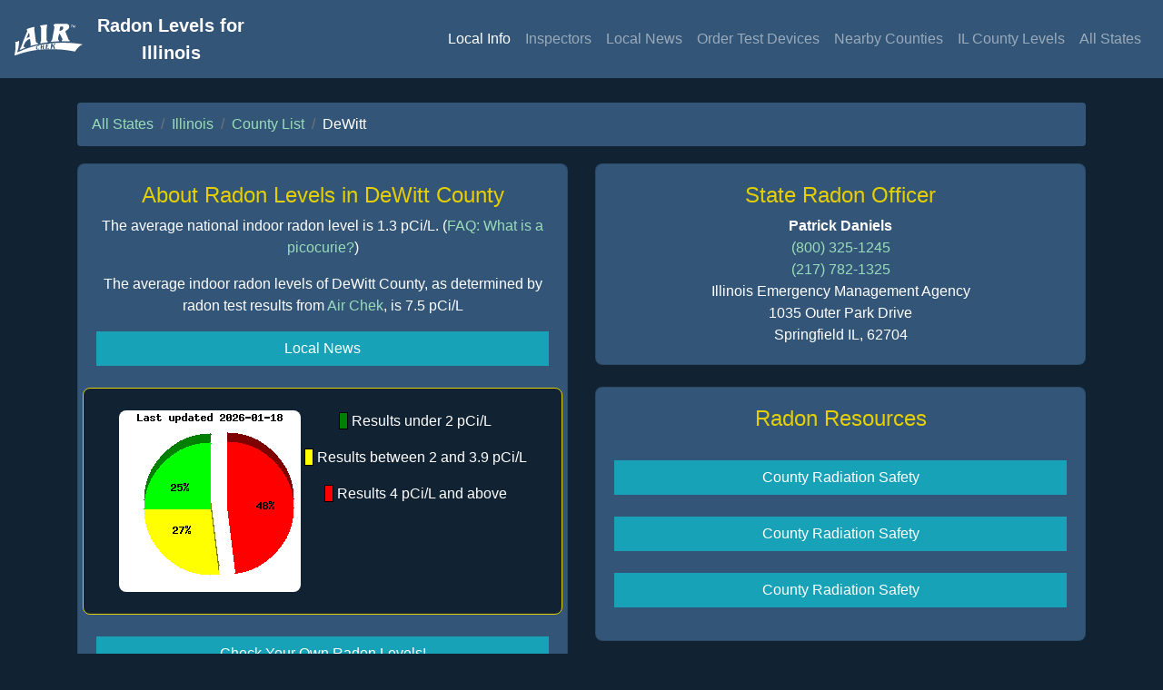

--- FILE ---
content_type: text/html
request_url: https://county-radon.info/IL/DeWitt.html
body_size: 3602
content:
<!DOCTYPE html>
<html>
	<head>
                <!-- Author: Spencer Sansone
                Company: AirChek 
                Website: www.radon.com --> 
		<link rel="icon" type="image/png" href="https://state-radon.info/images/favicon-32x32.png" sizes="32x32">
<link rel="icon" type="image/png" href="https://state-radon.info/images/favicon-16x16.png" sizes="16x16">


		<title>DeWitt County Radon Page</title>
		<link rel="stylesheet" href="https://stackpath.bootstrapcdn.com/bootstrap/4.4.0/css/bootstrap.min.css" integrity="sha384-SI27wrMjH3ZZ89r4o+fGIJtnzkAnFs3E4qz9DIYioCQ5l9Rd/7UAa8DHcaL8jkWt" crossorigin="anonymous">

		<meta name="viewport" content="width=device-width, initial-scale=1">
		<meta name="theme-color" content="#112233">
		<meta name="description" content="Detailed information for radon levels in DeWitt County">
		<meta name="keywords" content="radon, DeWitt County, radon in DeWitt County,radon test,Illinois,IL,Clinton,Dewitt,Farmer City,Kenney,Lane,Wapella,Waynesville,Weldon">
		<style>
	body{background-color:#112233;font-family:-apple-system,BlinkMacSystemFont,"Segoe UI",Roboto,"Helvetica Neue",Arial,"Noto Sans",sans-serif,"Apple Color Emoji","Segoe UI Emoji","Segoe UI Symbol","Noto Color Emoji";}
	h4{color: #E5CF02;text-align:center;}
	.card{background-color: #335577;border-radius: .5rem;}
	a,a:hover{color:#99DDBB;}
	nav{border-bottom:3px solid #112233;}
	p,li{color: white;}
</style>

		<style type="text/css">
			#loading {
				width: 100%;
				height: 100%;
				top: 0;
				left: 0;
				position: fixed;
				display: block;
				opacity: 1;
				background-color: black;
				z-index: 99;
				text-align: center;
			}
			#loading_spinner {
				position: fixed;
				top: 50%;
				left: 50%;
			}
			#riskChartRow{border:solid #E5CF02 1px;border-radius:.5rem;background-color:#112233;}
			#riskChartImage{border-radius:.5rem;}
			#riskChartKeyItemG{background-color:green;border:solid 1px black;}
			#riskChartKeyItemY{background-color:yellow;border:solid 1px black;}
			#riskChartKeyItemR{background-color:red;border:solid 1px black;}
			#stateRadonOfficerCardBody{color:white;}
			.btn{border-radius:0;}
		</style>
	</head>
	<body onload="init()">
		<div id="loading" style="text-align:center;">
			<div id="loading_spinner" class="spinner-border text-light" role="status">
				<span class="sr-only">Loading...</span>
			</div>
		</div>
		<nav class="navbar navbar-expand-lg navbar-dark sticky-top" style="background-color:#335577;">
	<a class="navbar-brand" href="https://www.radon.com">
		<img src="https://state-radon.info/images/airchek-logo2.svg" style="height:35px;">
	</a>
	<a class="navbar-brand mx-auto text-center" href="https://IL-radon.info/">
		<b>
			Radon Levels for <br>
			Illinois
		</b>
	</a>
        <button class="navbar-toggler" type="button" data-toggle="collapse" data-target="#navbarNavAltMarkup" aria-controls="navbarNavAltMarkup" aria-expanded="false" aria-label="Toggle navigation">
               	<span class="navbar-toggler-icon"></span>
        </button>
	<div class="collapse navbar-collapse" id="navbarNavAltMarkup">
               	<div class="navbar-nav ml-auto">
                       	<a id="localInfoNavLink" class="nav-item nav-link" href="/IL/DeWitt.html">Local Info</a>
		        <!-- <a class="nav-item nav-link" href="neha_dewitt-IL.html">Inspectors</a> -->
			<a class="nav-item nav-link" href="https://nrpp.info/pro-search/?f=&z=IL#search-results-a">Inspectors</a>
                        <a id="localNewsNavLink" class="nav-item nav-link" href="DeWitt_radon_news.html">Local News</a>
                        <a class="nav-item nav-link" href="https://www.radon.com/ordernow/">Order Test Devices</a>
                	<a id="nearbyCountiesNavLink" class="nav-item nav-link" href="near_dewitt-IL.html">Nearby Counties</a>
			<a class="nav-item nav-link" href="https://IL-radon.info/IL_counties.html">IL County Levels</a>
			<a class="nav-item nav-link" href="/">All States</a>
		</div>
	</div>
</nav>
 
		<div class="container">
			<div class="row text-center">
				<div class="col-md-12">
					<br>
					<nav aria-label="breadcrumb">
						<ol class="breadcrumb" style="background-color:#335577;">
							<li class="breadcrumb-item"><a href="//state-radon.info">All States</a></li>
							<li class="breadcrumb-item"><a href="//IL-radon.info/">Illinois</a></li>
							<li class="breadcrumb-item"><a href="//IL-radon.info/IL_counties.html">County List</a></li>
							<li class="breadcrumb-item text-white active" aria-current="page">DeWitt</li>
						</ol>
					</nav>
				</div>
				<div class="col-md-6">
                                        <div class="card">
						<div class="card-body">
							<h4>About Radon Levels in DeWitt County</h4>
							
                                                        	<p>The average national indoor radon level is 1.3 pCi/L. (<a href="https://www.radon.com/radon_faq/">FAQ: What is a picocurie?</a>)</p>
                                                        	<p>The average indoor radon levels of DeWitt County, as determined by radon test results from <a href="https://www.radon.com/"> Air Chek</a>, is 7.5 pCi/L</p>
                                                       	
							<a class="btn btn-info btn-block text-white" href="DeWitt_radon_news.html" role="button">Local News</a>
							<br>
							<div id="riskChartRow" class="row justify-content-center">
								<div class="col-6-md">  		
                                                        		<br>
									<img id="riskChartImage" src="/pies/IL_DeWitt.png" alt="Radon Risk Chart for DeWitt County" width="200px" height="200px">
									<div>
										<br> 
									</div>
								</div>
								<div class="col-6-md">
                                                        		<br>
                                                        		<p>&nbsp;<span id="riskChartKeyItemG">&nbsp;&nbsp;</span>&nbsp;Results under 2 pCi/L</p>
                                                        		<p>&nbsp;<span id="riskChartKeyItemY">&nbsp;&nbsp;</span>&nbsp;Results between 2 and 3.9 pCi/L</p>
                                                        		<p>&nbsp;<span id="riskChartKeyItemR">&nbsp;&nbsp;</span>&nbsp;Results 4 pCi/L and above</p>	                                        
								</div>	
							</div>
							<br>
							<a class="btn btn-info btn-block" href="https://www.radon.com/ordernow/" role="button">Check Your Own Radon Levels!</a>		
							<p><br>Additional information about radon levels in DeWitt County may be available through this <a href="http://www.radon.illinois.gov">website.</a></p>
						</div>
                                        </div>
					<br>
				</div>
				<div class="col-md-6">
					<div class="card">
						<div id="stateRadonOfficerCardBody" class="card-body">
							<h4>State Radon Officer</h4>
							<b>Patrick Daniels</b><br /><a href='tel:(800) 325-1245'>(800) 325-1245</a><br /><a href='tel:(217) 782-1325'>(217) 782-1325</a><br />Illinois Emergency Management Agency<br />1035 Outer Park Drive<br />Springfield IL, 62704	
						</div>
					</div>
					<br>
					
					<div class="card">
						<div class="card-body">
							<h4>Radon Resources</h4>
							<ul class="list-unstyled">
								
								<br><li><a class="btn btn-info btn-block text-white" role="button" href="http://www.state.il.us/iema/radon/MeasurementMaps/De_witt.pdf">County Radiation Safety</a></li>
								
								<br><li><a class="btn btn-info btn-block text-white" role="button" href="http://www.state.il.us/iema/radon/MitigationMaps/De_witt.pdf">County Radiation Safety</a></li>
								
								<br><li><a class="btn btn-info btn-block text-white" role="button" href="http://www.state.il.us/idns/pdfs/countypdfs/dewitt.piatt.pdf">County Radiation Safety</a></li>
								
							</ul>
						</div>
					</div>
					
					<br>
				</div>
			</div>
			<div>
				<br>
			</div>
		</div>
		<script src="https://code.jquery.com/jquery-3.4.1.min.js" integrity="sha256-CSXorXvZcTkaix6Yvo6HppcZGetbYMGWSFlBw8HfCJo=" crossorigin="anonymous"></script>
<script src="https://stackpath.bootstrapcdn.com/bootstrap/4.4.1/js/bootstrap.min.js" integrity="sha384-wfSDF2E50Y2D1uUdj0O3uMBJnjuUD4Ih7YwaYd1iqfktj0Uod8GCExl3Og8ifwB6" crossorigin="anonymous"></script>


		<script>
	//Go back to previous page
	function goBack(){
		window.history.back();
	}

	// Collapse the navbar
	function collapse(){
		$('.collapse').collapse('hide');
	}
	
	// If mousewheel scroll is detected, then run collapse()
	// (Depends on the browser being used)
	function init(){
		// Chrome, Internet Explorer, Opera, Safari
       	 	if(navigator.userAgent.indexOf("Chrome") != -1 ||
        	navigator.userAgent.indexOf("IE") != -1 ||
        	navigator.userAgent.indexOf("Opera") != -1 ||
        	navigator.userAgent.indexOf("Safari") != -1){
        		$('html').on ('mousewheel', function (e) {
                		collapse();
                	});
        	}
        	// Firefox
        	else if(navigator.userAgent.indexOf("Firefox") != -1 ){
			$('html').on ('DOMMouseScroll', function (e) {
        			collapse();
        		});
        	}
	}

        // If user clicks/taps out of navbar, then run collapse()
        $(document).click(function(e) {
        	if (!$(e.target).is('nav,nav a b,.nav-item,.navbar-toggler')) {
                	collapse();
                }
        });
</script>

		<script>
			$(document).ready(function() {
				$('#loading').fadeOut(250);
			});
		</script>
		<!-- Global site tag (gtag.js) - Google Analytics -->
<script async src="https://www.googletagmanager.com/gtag/js?id=UA-3313244-2"></script>
<script>
window.dataLayer = window.dataLayer || [];
function gtag(){dataLayer.push(arguments);}
gtag('js', new Date());

gtag('config', 'UA-3313244-2');
</script>

		<script>
			$('#localInfoNavLink').addClass('active');
		</script>
	</body>
</html>
